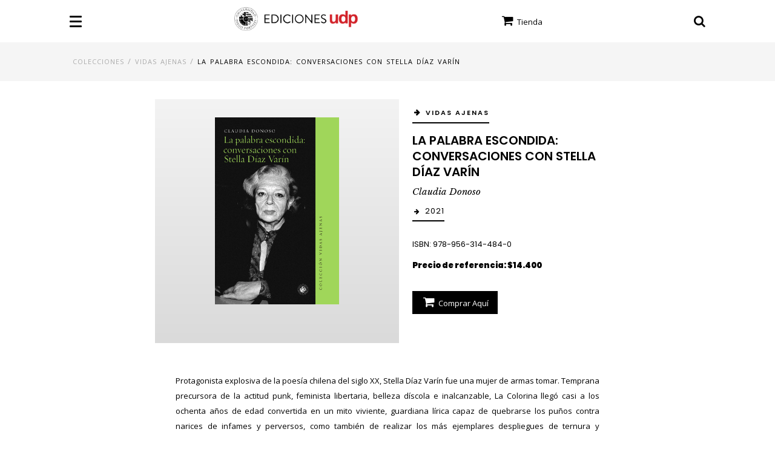

--- FILE ---
content_type: text/html; charset=UTF-8
request_url: https://ediciones.udp.cl/libro/la-palabra-escondida-cdonoso/
body_size: 9466
content:
<!doctype html>
<html lang="es-CL">
<head>
	<meta charset="UTF-8">
	<meta name="viewport" content="width=device-width, initial-scale=1">
	<link rel="profile" href="https://gmpg.org/xfn/11">

	<title>LA PALABRA ESCONDIDA: CONVERSACIONES CON STELLA DÍAZ VARÍN &#8211; Ediciones UDP</title>
<meta name='robots' content='max-image-preview:large' />
<link rel='dns-prefetch' href='//ajax.googleapis.com' />
<link rel='dns-prefetch' href='//fonts.googleapis.com' />
<link rel="alternate" type="application/rss+xml" title="Ediciones UDP &raquo; Feed" href="https://ediciones.udp.cl/feed/" />
<link rel="alternate" type="application/rss+xml" title="Ediciones UDP &raquo; Feed de comentarios" href="https://ediciones.udp.cl/comments/feed/" />
<script type="text/javascript">
window._wpemojiSettings = {"baseUrl":"https:\/\/s.w.org\/images\/core\/emoji\/14.0.0\/72x72\/","ext":".png","svgUrl":"https:\/\/s.w.org\/images\/core\/emoji\/14.0.0\/svg\/","svgExt":".svg","source":{"concatemoji":"https:\/\/ediciones.udp.cl\/cms\/wp-includes\/js\/wp-emoji-release.min.js?ver=6.2.8"}};
/*! This file is auto-generated */
!function(e,a,t){var n,r,o,i=a.createElement("canvas"),p=i.getContext&&i.getContext("2d");function s(e,t){p.clearRect(0,0,i.width,i.height),p.fillText(e,0,0);e=i.toDataURL();return p.clearRect(0,0,i.width,i.height),p.fillText(t,0,0),e===i.toDataURL()}function c(e){var t=a.createElement("script");t.src=e,t.defer=t.type="text/javascript",a.getElementsByTagName("head")[0].appendChild(t)}for(o=Array("flag","emoji"),t.supports={everything:!0,everythingExceptFlag:!0},r=0;r<o.length;r++)t.supports[o[r]]=function(e){if(p&&p.fillText)switch(p.textBaseline="top",p.font="600 32px Arial",e){case"flag":return s("\ud83c\udff3\ufe0f\u200d\u26a7\ufe0f","\ud83c\udff3\ufe0f\u200b\u26a7\ufe0f")?!1:!s("\ud83c\uddfa\ud83c\uddf3","\ud83c\uddfa\u200b\ud83c\uddf3")&&!s("\ud83c\udff4\udb40\udc67\udb40\udc62\udb40\udc65\udb40\udc6e\udb40\udc67\udb40\udc7f","\ud83c\udff4\u200b\udb40\udc67\u200b\udb40\udc62\u200b\udb40\udc65\u200b\udb40\udc6e\u200b\udb40\udc67\u200b\udb40\udc7f");case"emoji":return!s("\ud83e\udef1\ud83c\udffb\u200d\ud83e\udef2\ud83c\udfff","\ud83e\udef1\ud83c\udffb\u200b\ud83e\udef2\ud83c\udfff")}return!1}(o[r]),t.supports.everything=t.supports.everything&&t.supports[o[r]],"flag"!==o[r]&&(t.supports.everythingExceptFlag=t.supports.everythingExceptFlag&&t.supports[o[r]]);t.supports.everythingExceptFlag=t.supports.everythingExceptFlag&&!t.supports.flag,t.DOMReady=!1,t.readyCallback=function(){t.DOMReady=!0},t.supports.everything||(n=function(){t.readyCallback()},a.addEventListener?(a.addEventListener("DOMContentLoaded",n,!1),e.addEventListener("load",n,!1)):(e.attachEvent("onload",n),a.attachEvent("onreadystatechange",function(){"complete"===a.readyState&&t.readyCallback()})),(e=t.source||{}).concatemoji?c(e.concatemoji):e.wpemoji&&e.twemoji&&(c(e.twemoji),c(e.wpemoji)))}(window,document,window._wpemojiSettings);
</script>
<style type="text/css">
img.wp-smiley,
img.emoji {
	display: inline !important;
	border: none !important;
	box-shadow: none !important;
	height: 1em !important;
	width: 1em !important;
	margin: 0 0.07em !important;
	vertical-align: -0.1em !important;
	background: none !important;
	padding: 0 !important;
}
</style>
	<link rel='stylesheet' id='wp-block-library-css' href='https://ediciones.udp.cl/cms/wp-includes/css/dist/block-library/style.min.css?ver=6.2.8' type='text/css' media='all' />
<link rel='stylesheet' id='classic-theme-styles-css' href='https://ediciones.udp.cl/cms/wp-includes/css/classic-themes.min.css?ver=6.2.8' type='text/css' media='all' />
<style id='global-styles-inline-css' type='text/css'>
body{--wp--preset--color--black: #000000;--wp--preset--color--cyan-bluish-gray: #abb8c3;--wp--preset--color--white: #ffffff;--wp--preset--color--pale-pink: #f78da7;--wp--preset--color--vivid-red: #cf2e2e;--wp--preset--color--luminous-vivid-orange: #ff6900;--wp--preset--color--luminous-vivid-amber: #fcb900;--wp--preset--color--light-green-cyan: #7bdcb5;--wp--preset--color--vivid-green-cyan: #00d084;--wp--preset--color--pale-cyan-blue: #8ed1fc;--wp--preset--color--vivid-cyan-blue: #0693e3;--wp--preset--color--vivid-purple: #9b51e0;--wp--preset--gradient--vivid-cyan-blue-to-vivid-purple: linear-gradient(135deg,rgba(6,147,227,1) 0%,rgb(155,81,224) 100%);--wp--preset--gradient--light-green-cyan-to-vivid-green-cyan: linear-gradient(135deg,rgb(122,220,180) 0%,rgb(0,208,130) 100%);--wp--preset--gradient--luminous-vivid-amber-to-luminous-vivid-orange: linear-gradient(135deg,rgba(252,185,0,1) 0%,rgba(255,105,0,1) 100%);--wp--preset--gradient--luminous-vivid-orange-to-vivid-red: linear-gradient(135deg,rgba(255,105,0,1) 0%,rgb(207,46,46) 100%);--wp--preset--gradient--very-light-gray-to-cyan-bluish-gray: linear-gradient(135deg,rgb(238,238,238) 0%,rgb(169,184,195) 100%);--wp--preset--gradient--cool-to-warm-spectrum: linear-gradient(135deg,rgb(74,234,220) 0%,rgb(151,120,209) 20%,rgb(207,42,186) 40%,rgb(238,44,130) 60%,rgb(251,105,98) 80%,rgb(254,248,76) 100%);--wp--preset--gradient--blush-light-purple: linear-gradient(135deg,rgb(255,206,236) 0%,rgb(152,150,240) 100%);--wp--preset--gradient--blush-bordeaux: linear-gradient(135deg,rgb(254,205,165) 0%,rgb(254,45,45) 50%,rgb(107,0,62) 100%);--wp--preset--gradient--luminous-dusk: linear-gradient(135deg,rgb(255,203,112) 0%,rgb(199,81,192) 50%,rgb(65,88,208) 100%);--wp--preset--gradient--pale-ocean: linear-gradient(135deg,rgb(255,245,203) 0%,rgb(182,227,212) 50%,rgb(51,167,181) 100%);--wp--preset--gradient--electric-grass: linear-gradient(135deg,rgb(202,248,128) 0%,rgb(113,206,126) 100%);--wp--preset--gradient--midnight: linear-gradient(135deg,rgb(2,3,129) 0%,rgb(40,116,252) 100%);--wp--preset--duotone--dark-grayscale: url('#wp-duotone-dark-grayscale');--wp--preset--duotone--grayscale: url('#wp-duotone-grayscale');--wp--preset--duotone--purple-yellow: url('#wp-duotone-purple-yellow');--wp--preset--duotone--blue-red: url('#wp-duotone-blue-red');--wp--preset--duotone--midnight: url('#wp-duotone-midnight');--wp--preset--duotone--magenta-yellow: url('#wp-duotone-magenta-yellow');--wp--preset--duotone--purple-green: url('#wp-duotone-purple-green');--wp--preset--duotone--blue-orange: url('#wp-duotone-blue-orange');--wp--preset--font-size--small: 13px;--wp--preset--font-size--medium: 20px;--wp--preset--font-size--large: 36px;--wp--preset--font-size--x-large: 42px;--wp--preset--spacing--20: 0.44rem;--wp--preset--spacing--30: 0.67rem;--wp--preset--spacing--40: 1rem;--wp--preset--spacing--50: 1.5rem;--wp--preset--spacing--60: 2.25rem;--wp--preset--spacing--70: 3.38rem;--wp--preset--spacing--80: 5.06rem;--wp--preset--shadow--natural: 6px 6px 9px rgba(0, 0, 0, 0.2);--wp--preset--shadow--deep: 12px 12px 50px rgba(0, 0, 0, 0.4);--wp--preset--shadow--sharp: 6px 6px 0px rgba(0, 0, 0, 0.2);--wp--preset--shadow--outlined: 6px 6px 0px -3px rgba(255, 255, 255, 1), 6px 6px rgba(0, 0, 0, 1);--wp--preset--shadow--crisp: 6px 6px 0px rgba(0, 0, 0, 1);}:where(.is-layout-flex){gap: 0.5em;}body .is-layout-flow > .alignleft{float: left;margin-inline-start: 0;margin-inline-end: 2em;}body .is-layout-flow > .alignright{float: right;margin-inline-start: 2em;margin-inline-end: 0;}body .is-layout-flow > .aligncenter{margin-left: auto !important;margin-right: auto !important;}body .is-layout-constrained > .alignleft{float: left;margin-inline-start: 0;margin-inline-end: 2em;}body .is-layout-constrained > .alignright{float: right;margin-inline-start: 2em;margin-inline-end: 0;}body .is-layout-constrained > .aligncenter{margin-left: auto !important;margin-right: auto !important;}body .is-layout-constrained > :where(:not(.alignleft):not(.alignright):not(.alignfull)){max-width: var(--wp--style--global--content-size);margin-left: auto !important;margin-right: auto !important;}body .is-layout-constrained > .alignwide{max-width: var(--wp--style--global--wide-size);}body .is-layout-flex{display: flex;}body .is-layout-flex{flex-wrap: wrap;align-items: center;}body .is-layout-flex > *{margin: 0;}:where(.wp-block-columns.is-layout-flex){gap: 2em;}.has-black-color{color: var(--wp--preset--color--black) !important;}.has-cyan-bluish-gray-color{color: var(--wp--preset--color--cyan-bluish-gray) !important;}.has-white-color{color: var(--wp--preset--color--white) !important;}.has-pale-pink-color{color: var(--wp--preset--color--pale-pink) !important;}.has-vivid-red-color{color: var(--wp--preset--color--vivid-red) !important;}.has-luminous-vivid-orange-color{color: var(--wp--preset--color--luminous-vivid-orange) !important;}.has-luminous-vivid-amber-color{color: var(--wp--preset--color--luminous-vivid-amber) !important;}.has-light-green-cyan-color{color: var(--wp--preset--color--light-green-cyan) !important;}.has-vivid-green-cyan-color{color: var(--wp--preset--color--vivid-green-cyan) !important;}.has-pale-cyan-blue-color{color: var(--wp--preset--color--pale-cyan-blue) !important;}.has-vivid-cyan-blue-color{color: var(--wp--preset--color--vivid-cyan-blue) !important;}.has-vivid-purple-color{color: var(--wp--preset--color--vivid-purple) !important;}.has-black-background-color{background-color: var(--wp--preset--color--black) !important;}.has-cyan-bluish-gray-background-color{background-color: var(--wp--preset--color--cyan-bluish-gray) !important;}.has-white-background-color{background-color: var(--wp--preset--color--white) !important;}.has-pale-pink-background-color{background-color: var(--wp--preset--color--pale-pink) !important;}.has-vivid-red-background-color{background-color: var(--wp--preset--color--vivid-red) !important;}.has-luminous-vivid-orange-background-color{background-color: var(--wp--preset--color--luminous-vivid-orange) !important;}.has-luminous-vivid-amber-background-color{background-color: var(--wp--preset--color--luminous-vivid-amber) !important;}.has-light-green-cyan-background-color{background-color: var(--wp--preset--color--light-green-cyan) !important;}.has-vivid-green-cyan-background-color{background-color: var(--wp--preset--color--vivid-green-cyan) !important;}.has-pale-cyan-blue-background-color{background-color: var(--wp--preset--color--pale-cyan-blue) !important;}.has-vivid-cyan-blue-background-color{background-color: var(--wp--preset--color--vivid-cyan-blue) !important;}.has-vivid-purple-background-color{background-color: var(--wp--preset--color--vivid-purple) !important;}.has-black-border-color{border-color: var(--wp--preset--color--black) !important;}.has-cyan-bluish-gray-border-color{border-color: var(--wp--preset--color--cyan-bluish-gray) !important;}.has-white-border-color{border-color: var(--wp--preset--color--white) !important;}.has-pale-pink-border-color{border-color: var(--wp--preset--color--pale-pink) !important;}.has-vivid-red-border-color{border-color: var(--wp--preset--color--vivid-red) !important;}.has-luminous-vivid-orange-border-color{border-color: var(--wp--preset--color--luminous-vivid-orange) !important;}.has-luminous-vivid-amber-border-color{border-color: var(--wp--preset--color--luminous-vivid-amber) !important;}.has-light-green-cyan-border-color{border-color: var(--wp--preset--color--light-green-cyan) !important;}.has-vivid-green-cyan-border-color{border-color: var(--wp--preset--color--vivid-green-cyan) !important;}.has-pale-cyan-blue-border-color{border-color: var(--wp--preset--color--pale-cyan-blue) !important;}.has-vivid-cyan-blue-border-color{border-color: var(--wp--preset--color--vivid-cyan-blue) !important;}.has-vivid-purple-border-color{border-color: var(--wp--preset--color--vivid-purple) !important;}.has-vivid-cyan-blue-to-vivid-purple-gradient-background{background: var(--wp--preset--gradient--vivid-cyan-blue-to-vivid-purple) !important;}.has-light-green-cyan-to-vivid-green-cyan-gradient-background{background: var(--wp--preset--gradient--light-green-cyan-to-vivid-green-cyan) !important;}.has-luminous-vivid-amber-to-luminous-vivid-orange-gradient-background{background: var(--wp--preset--gradient--luminous-vivid-amber-to-luminous-vivid-orange) !important;}.has-luminous-vivid-orange-to-vivid-red-gradient-background{background: var(--wp--preset--gradient--luminous-vivid-orange-to-vivid-red) !important;}.has-very-light-gray-to-cyan-bluish-gray-gradient-background{background: var(--wp--preset--gradient--very-light-gray-to-cyan-bluish-gray) !important;}.has-cool-to-warm-spectrum-gradient-background{background: var(--wp--preset--gradient--cool-to-warm-spectrum) !important;}.has-blush-light-purple-gradient-background{background: var(--wp--preset--gradient--blush-light-purple) !important;}.has-blush-bordeaux-gradient-background{background: var(--wp--preset--gradient--blush-bordeaux) !important;}.has-luminous-dusk-gradient-background{background: var(--wp--preset--gradient--luminous-dusk) !important;}.has-pale-ocean-gradient-background{background: var(--wp--preset--gradient--pale-ocean) !important;}.has-electric-grass-gradient-background{background: var(--wp--preset--gradient--electric-grass) !important;}.has-midnight-gradient-background{background: var(--wp--preset--gradient--midnight) !important;}.has-small-font-size{font-size: var(--wp--preset--font-size--small) !important;}.has-medium-font-size{font-size: var(--wp--preset--font-size--medium) !important;}.has-large-font-size{font-size: var(--wp--preset--font-size--large) !important;}.has-x-large-font-size{font-size: var(--wp--preset--font-size--x-large) !important;}
.wp-block-navigation a:where(:not(.wp-element-button)){color: inherit;}
:where(.wp-block-columns.is-layout-flex){gap: 2em;}
.wp-block-pullquote{font-size: 1.5em;line-height: 1.6;}
</style>
<link rel='stylesheet' id='materializecss-css' href='https://ediciones.udp.cl/cms/wp-content/themes/la_general_theme/css/materialize.min.css?ver=6.2.8' type='text/css' media='all' />
<link rel='stylesheet' id='fonts2-css' href='https://ediciones.udp.cl/cms/wp-content/themes/la_general_theme/fonts/stylesheet.css?ver=6.2.8' type='text/css' media='all' />
<link rel='stylesheet' id='slicksheet-css' href='https://ediciones.udp.cl/cms/wp-content/themes/la_general_theme/slick/slick.css?ver=6.2.8' type='text/css' media='all' />
<link rel='stylesheet' id='slicksheetdefault-css' href='https://ediciones.udp.cl/cms/wp-content/themes/la_general_theme/slick/slick-theme.css?ver=6.2.8' type='text/css' media='all' />
<link rel='stylesheet' id='fa-css' href='https://ediciones.udp.cl/cms/wp-content/themes/la_general_theme/css/font-awesome.min.css?ver=6.2.8' type='text/css' media='all' />
<link rel='stylesheet' id='fonts-css' href='https://fonts.googleapis.com/css?family=Libre+Baskerville%3A400%2C400i%7COpen+Sans%3A300%2C400%2C700%2C900%7CPoppins%3A400.500%2C600%2C900&#038;ver=6.2.8' type='text/css' media='all' />
<link rel='stylesheet' id='la_general_theme-style-css' href='https://ediciones.udp.cl/cms/wp-content/themes/la_general_theme/style.css?v1_93&#038;ver=6.2.8' type='text/css' media='all' />
<script type='text/javascript' src='https://ajax.googleapis.com/ajax/libs/jquery/1.12.4/jquery.min.js?ver=6.2.8' id='theme-jq-js'></script>
<link rel="https://api.w.org/" href="https://ediciones.udp.cl/wp-json/" /><link rel="EditURI" type="application/rsd+xml" title="RSD" href="https://ediciones.udp.cl/cms/xmlrpc.php?rsd" />
<link rel="wlwmanifest" type="application/wlwmanifest+xml" href="https://ediciones.udp.cl/cms/wp-includes/wlwmanifest.xml" />
<meta name="generator" content="WordPress 6.2.8" />
<link rel="canonical" href="https://ediciones.udp.cl/libro/la-palabra-escondida-cdonoso/" />
<link rel='shortlink' href='https://ediciones.udp.cl/?p=1265' />
<link rel="alternate" type="application/json+oembed" href="https://ediciones.udp.cl/wp-json/oembed/1.0/embed?url=https%3A%2F%2Fediciones.udp.cl%2Flibro%2Fla-palabra-escondida-cdonoso%2F" />
<link rel="alternate" type="text/xml+oembed" href="https://ediciones.udp.cl/wp-json/oembed/1.0/embed?url=https%3A%2F%2Fediciones.udp.cl%2Flibro%2Fla-palabra-escondida-cdonoso%2F&#038;format=xml" />
<style type="text/css">.recentcomments a{display:inline !important;padding:0 !important;margin:0 !important;}</style>		<link rel="canonical" href="https://ediciones.udp.cl/libro/la-palabra-escondida-cdonoso//" />
	<meta property="og:locale" content="es_ES" />
	<meta property="og:type" content="article" />
	<meta property="og:title" content="LA PALABRA ESCONDIDA: CONVERSACIONES CON STELLA DÍAZ VARÍN" />
	<meta property="og:description" content="Ediciones UDP - Universidad Diego Portales" />
	<meta property="og:url" content="https://ediciones.udp.cl/libro/la-palabra-escondida-cdonoso/" />
	<meta property="og:site_name" content="Ediciones UDP - Universidad Diego Portales" />
	<meta property="og:image" content="https://ediciones.udp.cl/cms/wp-content/uploads/2021/03/La-palabra-escondida.jpg" />
	<meta property="og:image:width" content="260" />
	<meta property="og:image:height" content="260" />
	<meta name="twitter:card" content="summary_large_image" />
	<meta name="twitter:title" content="LA PALABRA ESCONDIDA: CONVERSACIONES CON STELLA DÍAZ VARÍN" />
	<meta name="twitter:image" content="https://ediciones.udp.cl/cms/wp-content/uploads/2021/03/La-palabra-escondida.jpg" />
	<meta name="twitter:description" content="Ediciones UDP - Universidad Diego Portales" />
	<meta name="twitter:text:description" content="Ediciones UDP" />
	</head>

<body class="libro-template-default single single-libro postid-1265">

	<div class="header container_div">
		<div class="wrap_button">
					<div id="nav-icon4" class="js-menu">
						<span></span>
						<span></span>
						<span></span>
					</div>
				</div>
		<a href="https://ediciones.udp.cl">
		<img src="https://ediciones.udp.cl/cms/wp-content/uploads/2023/06/logo_edicionesudp-e1686152189365.png" class="logo">
		</a>
		<a href="https://libreria.udp.cl" title="Librería UDP" target="_blank" class="btn-comprar-header"><i class="fa fa-cart"></i><i class="fa fa-shopping-cart"></i> Tienda</a>
		<i class="fa fa-search js-open-search"></i>
	</div>
<div class="header-fix">

</div>
<div id="loader-wrapper">
    <div id="loader"></div>

    <div class="loader-section section-left"></div>
    <div class="loader-section section-right"></div>

</div>

<div class="page_menu container_div">
	<div class="row">
		<div class="col s12 m4">
			<div class="menu-menu-primario-container"><ul id="menu-menu-primario" class="menu"><li id="menu-item-62" class="menu-item menu-item-type-post_type menu-item-object-page menu-item-62"><a href="https://ediciones.udp.cl/quienes-somos/">Quiénes Somos</a></li>
<li id="menu-item-75" class="menu-item menu-item-type-post_type menu-item-object-page menu-item-75"><a href="https://ediciones.udp.cl/distribucion/">Distribución</a></li>
<li id="menu-item-74" class="menu-item menu-item-type-post_type menu-item-object-page menu-item-74"><a href="https://ediciones.udp.cl/politica-editorial/">Política Editorial</a></li>
<li id="menu-item-76" class="menu-item menu-item-type-post_type menu-item-object-page menu-item-76"><a href="https://ediciones.udp.cl/quienes-somos/contacto/">Contacto</a></li>
<li id="menu-item-1006" class="menu-item menu-item-type-custom menu-item-object-custom menu-item-1006"><a href="https://www.udp.cl">UDP</a></li>
</ul></div>		</div>
		<div class="col s12 m8">
			<div class="menu-menu-colecciones-container"><ul id="menu-menu-colecciones" class="menu"><li id="menu-item-78" class="menu-item menu-item-type-custom menu-item-object-custom menu-item-has-children menu-item-78"><a href="https://ediciones.udp.cl/cms/colecciones/">Colecciones</a>
<ul class="sub-menu">
	<li id="menu-item-866" class="menu-item menu-item-type-taxonomy menu-item-object-coleccion menu-item-866"><a href="https://ediciones.udp.cl/coleccion/archivos/">Archivos</a></li>
	<li id="menu-item-867" class="menu-item menu-item-type-taxonomy menu-item-object-coleccion menu-item-867"><a href="https://ediciones.udp.cl/coleccion/arquitectura/">Arquitectura</a></li>
	<li id="menu-item-868" class="menu-item menu-item-type-taxonomy menu-item-object-coleccion menu-item-868"><a href="https://ediciones.udp.cl/coleccion/biblioteca-joaquin-edwards-bello/">Biblioteca Joaquín Edwards Bello</a></li>
	<li id="menu-item-869" class="menu-item menu-item-type-taxonomy menu-item-object-coleccion menu-item-869"><a href="https://ediciones.udp.cl/coleccion/ciencias-sociales-e-historia/">Ciencias Sociales e Historia</a></li>
	<li id="menu-item-1606" class="menu-item menu-item-type-taxonomy menu-item-object-coleccion menu-item-1606"><a href="https://ediciones.udp.cl/coleccion/coleccion-humanidades/">Colección Humanidades</a></li>
	<li id="menu-item-870" class="menu-item menu-item-type-taxonomy menu-item-object-coleccion menu-item-870"><a href="https://ediciones.udp.cl/coleccion/derecho/">Derecho</a></li>
	<li id="menu-item-871" class="menu-item menu-item-type-taxonomy menu-item-object-coleccion menu-item-871"><a href="https://ediciones.udp.cl/coleccion/diseno/">Diseño</a></li>
	<li id="menu-item-872" class="menu-item menu-item-type-taxonomy menu-item-object-coleccion menu-item-872"><a href="https://ediciones.udp.cl/coleccion/educacion/">Educación</a></li>
	<li id="menu-item-873" class="menu-item menu-item-type-taxonomy menu-item-object-coleccion menu-item-873"><a href="https://ediciones.udp.cl/coleccion/estudios-sociales-de-la-empresa-y-los-mercados/">Estudios Sociales de la Empresa y Los Mercados</a></li>
	<li id="menu-item-874" class="menu-item menu-item-type-taxonomy menu-item-object-coleccion menu-item-874"><a href="https://ediciones.udp.cl/coleccion/globalizacion-y-democracia/">Globalización y Democracia</a></li>
	<li id="menu-item-875" class="menu-item menu-item-type-taxonomy menu-item-object-coleccion menu-item-875"><a href="https://ediciones.udp.cl/coleccion/huellas/">Huellas</a></li>
	<li id="menu-item-876" class="menu-item menu-item-type-taxonomy menu-item-object-coleccion menu-item-876"><a href="https://ediciones.udp.cl/coleccion/indicios/">Indicios</a></li>
	<li id="menu-item-877" class="menu-item menu-item-type-taxonomy menu-item-object-coleccion menu-item-877"><a href="https://ediciones.udp.cl/coleccion/investigaciones-doctorales/">Investigaciones Doctorales</a></li>
	<li id="menu-item-878" class="menu-item menu-item-type-taxonomy menu-item-object-coleccion menu-item-878"><a href="https://ediciones.udp.cl/coleccion/recta-provincia/">Recta Provincia</a></li>
	<li id="menu-item-879" class="menu-item menu-item-type-taxonomy menu-item-object-coleccion menu-item-879"><a href="https://ediciones.udp.cl/coleccion/otras-publicaciones/">Otras Publicaciones</a></li>
	<li id="menu-item-880" class="menu-item menu-item-type-taxonomy menu-item-object-coleccion menu-item-880"><a href="https://ediciones.udp.cl/coleccion/pensamiento-contemporaneo/">Pensamiento Contemporáneo</a></li>
	<li id="menu-item-881" class="menu-item menu-item-type-taxonomy menu-item-object-coleccion menu-item-881"><a href="https://ediciones.udp.cl/coleccion/pensamiento-visual/">Pensamiento Visual</a></li>
	<li id="menu-item-882" class="menu-item menu-item-type-taxonomy menu-item-object-coleccion menu-item-882"><a href="https://ediciones.udp.cl/coleccion/poesia/">Poesía</a></li>
	<li id="menu-item-883" class="menu-item menu-item-type-taxonomy menu-item-object-coleccion menu-item-883"><a href="https://ediciones.udp.cl/coleccion/poesia-iberoamericana/">Poesía Iberoamericana</a></li>
	<li id="menu-item-884" class="menu-item menu-item-type-taxonomy menu-item-object-coleccion menu-item-884"><a href="https://ediciones.udp.cl/coleccion/psicologia/">Psicología</a></li>
	<li id="menu-item-885" class="menu-item menu-item-type-taxonomy menu-item-object-coleccion current-libro-ancestor current-menu-parent current-libro-parent menu-item-885"><a href="https://ediciones.udp.cl/coleccion/vidas-ajenas/">Vidas Ajenas</a></li>
</ul>
</li>
</ul></div>		</div>
	</div>
	<div class="second-row">
    <div class="contact">
      <i class="fa fa-envelope"></i>
      <a href="/cdn-cgi/l/email-protection#96f3f2fff5fff9f8f3e5e3f2e6d6fbf7fffab8e3f2e6b8f5fa" target="blank"><span class="__cf_email__" data-cfemail="5732333e343e38393224223327173a363e3b7922332779343b">[email&#160;protected]</span></a>
    </div>
    <div class="contact">
      <i class="fa fa-map-marker"></i>
      <a href="https://goo.gl/maps/w9WeePhBFR42" target="blank">Biblioteca Nicanor Parra. Vergara 324, Santiago, Chile</a>
    </div>
    <div class="contact">
      <i class="fa fa-phone"></i>
      <a href="tel:+562 2676 8030" target="blank">+562 2676 8030</a>
    </div>
  </div>
</div>

<div class="page_search container_div">
	<div class="search_wrap">
		<form role="search" method="get" class="search-form" action="https://ediciones.udp.cl">
		        <input type="search" class="search-field" placeholder="Escribe las palabras que quieras buscar" name="s" title="Buscar:">
		    <button class="search-submit button-like" value="buscar" type="submit">BUSCAR</button>
		</form>
	</div>
	<div class="second-row">
    <div class="contact">
      <i class="fa fa-envelope"></i>
      <a href="/cdn-cgi/l/email-protection#5d3839343e343233382e28392d1d303c34317328392d733e31" target="blank"><span class="__cf_email__" data-cfemail="6b0e0f02080204050e181e0f1b2b060a0207451e0f1b450807">[email&#160;protected]</span></a>
    </div>
    <div class="contact">
      <i class="fa fa-map-marker"></i>
      <a href="https://goo.gl/maps/w9WeePhBFR42" target="blank">Biblioteca Nicanor Parra. Vergara 324, Santiago, Chile</a>
    </div>
    <div class="contact">
      <i class="fa fa-phone"></i>
      <a href="tel:+562 2676 8030" target="blank">+562 2676 8030</a>
    </div>
  </div>
</div>
<div class="container_div " style="background:whitesmoke;">
  <div class="breadcrumbs" style="padding:20px 30px!important;">
  <a href="https://ediciones.udp.cl/colecciones/">COLECCIONES</a>
       /
       <a href="https://ediciones.udp.cl/coleccion/vidas-ajenas/" rel="tag">Vidas Ajenas</a>        /
        <span class="last">LA PALABRA ESCONDIDA: CONVERSACIONES CON STELLA DÍAZ VARÍN</span>   </div>
</div>
<div class="container_div">

  <div class="row libro">
      <div class="col s12 m6">
            <div class="image_holder">
            <img width="1603" height="2424" src="https://ediciones.udp.cl/cms/wp-content/uploads/2021/03/La-palabra-escondida.jpg" class="attachment-post-thumbnail size-post-thumbnail wp-post-image" alt="" decoding="async" srcset="https://ediciones.udp.cl/cms/wp-content/uploads/2021/03/La-palabra-escondida.jpg 1603w, https://ediciones.udp.cl/cms/wp-content/uploads/2021/03/La-palabra-escondida-198x300.jpg 198w, https://ediciones.udp.cl/cms/wp-content/uploads/2021/03/La-palabra-escondida-768x1161.jpg 768w, https://ediciones.udp.cl/cms/wp-content/uploads/2021/03/La-palabra-escondida-677x1024.jpg 677w" sizes="(max-width: 1603px) 100vw, 1603px" />            </div>
      </div>
      <div class="col s12 m6">
        <div class="primary_content">
            <p class="coleccion poppins bold spaced"><i class="fa fa-arrow-right"></i><a href="https://ediciones.udp.cl/coleccion/vidas-ajenas/" rel="tag">Vidas Ajenas</a> </p>           <h1>LA PALABRA ESCONDIDA: CONVERSACIONES CON STELLA DÍAZ VARÍN</h1>
                    <p class="italic baskerville"><a href="https://ediciones.udp.cl/autor/claudia-donoso/" rel="tag">Claudia Donoso</a> </p>                      <p class="ano poppins"><i class="fa fa-arrow-right"></i><a href="https://ediciones.udp.cl/ano-de-publicacion/2021/" rel="tag">2021</a> </p>          <p class="poppins medium">ISBN: 978-956-314-484-0 </p>          <p class="poppins bold">Precio de referencia: $14.400 </p>			
										<a href="https://libreria.udp.cl/producto/la-palabra-escondida-conversacones-con-stella-diaz-varin/" title="Comprar Aquí" target="_blank" class="btn-comprar"><i class="fa fa-shopping-cart"></i> Comprar Aquí</a>
										
        </div>
      </div>
      <div class="col s12">
        <div class="content" style="text-align:justify;">
            <p>Protagonista explosiva de la poesía chilena del siglo XX, Stella Díaz Varín fue una mujer de armas tomar. Temprana precursora de la actitud punk, feminista libertaria, belleza díscola e inalcanzable, La Colorina llegó casi a los ochenta años de edad convertida en un mito viviente, guardiana lírica capaz de quebrarse los puños contra narices de infames y perversos, como también de realizar los más ejemplares despliegues de ternura y solidaridad.</p>
<p>A fines de los años noventa, la periodista Claudia Donoso comenzó la aventura de indagarla, de conocerla de manera cada vez más íntima, sin imaginarse acaso que terminarían siendo tal para cual. Yendo de la cocina al living, en este libro –un luminoso concentrado de las conversaciones que sostuvieron hasta la muerte de Díaz Varín, ocurrida en 2006– vuelven a conocerse, a entrar en confianza, a ser otra vez las amigas inseparables que se sorprendían de su lazo afectivo frente al mar, mientras iban desentrañando el pasado, los cuentos personales, el humor, las miserias, las felicidades y todos los matices que constituyen la inmensa figura de la pelirroja atómica de la literatura chilena.</p>
<p>Se habla aquí de escritores chilenos, sí, y proliferan los más alegres pelambres, los afectos, las mezquindades políticas, los horrores de la dictadura, los sueños colectivos, y a la vez se traza un perfil biográfico de una poeta que ya es un hito imborrable de las glorias y vilezas de nuestras letras, así como la bitácora de una amistad entre dos mujeres que, despidiéndose, hallaron un lugar de encuentro vital entre cuadernos, ollas y memorias: un lugar en que dichas y desdichas se enlazan en un abrazo probablemente eterno.</p>
<p>&nbsp;</p>
<p>CLAUDIA DONOSO nació en Santiago de Chile en 1955. Durante tres décadas ejerció el periodismo en diversas revistas, particularmente en el ámbito cultural. Es autora del libro de testimonios <em>La manzana de Adán</em> -con fotografías de Paz Errázuriz-, de la novela <em>Insectario amoroso</em> y del volumen <em>Enrique Lihn en la cornisa</em>. <em>Una</em><br />
<em>entrevista pendiente, un poema intempestivo, una secuencia fotográfica.</em> También ha realizado dos exposiciones individuales de collages.</p>
            <div class="special-button">
              <a href="https://ediciones.udp.cl/autor/claudia-donoso/" rel="tag">Claudia Donoso</a>            </div>
            <div class="sharing_content">
  <span>Compartir</span>

  <div class="social-icons">
            <a target="blank" href="/cdn-cgi/l/email-protection#[base64]"><i class="fa fa-envelope black" aria-hidden="true"></i></a>
    <a target="blank" href="https://www.facebook.com/sharer.php?u=https://ediciones.udp.cl/libro/la-palabra-escondida-cdonoso/"> <i class="fa fa-facebook" aria-hidden="true"></i></a>
    <a target="blank"  href="https://twitter.com/intent/tweet?text=LA+PALABRA+ESCONDIDA%3A+CONVERSACIONES+CON+STELLA+D%C3%8DAZ+VAR%C3%8DN+-+Ediciones+UDP&url=https%3A%2F%2Fediciones.udp.cl%2Flibro%2Fla-palabra-escondida-cdonoso%2F"><i class="fa fa-twitter" aria-hidden="true"></i></a>
        <a target="blank" class="mobile" href="whatsapp://send?text=Encontré eso en Ediciones UDP: LA PALABRA ESCONDIDA: CONVERSACIONES CON STELLA DÍAZ VARÍN - https://ediciones.udp.cl/libro/la-palabra-escondida-cdonoso/." data-action="share/whatsapp/share"><i class="fa fa-whatsapp"></i></a>
    <a target="blank"  class="desktop" href="https://web.whatsapp.com://send?text=Encontré eso en Ediciones UDP: LA PALABRA ESCONDIDA: CONVERSACIONES CON STELLA DÍAZ VARÍN - https://ediciones.udp.cl/libro/la-palabra-escondida-cdonoso/." data-action="share/whatsapp/share"><i class="fa fa-whatsapp"></i></a>
    <a target="blank"  href="https://www.linkedin.com/cws/share?url=https://ediciones.udp.cl/libro/la-palabra-escondida-cdonoso/"><i class="fa fa-linkedin" aria-hidden="true"></i></a>
    <a target="blank" href="https://plus.google.com/share?url=https://ediciones.udp.cl/libro/la-palabra-escondida-cdonoso/" onclick="javascript:window.open(this.href,'', 'menubar=no,toolbar=no,resizable=yes,scrollbars=yes,height=600,width=600');return false;"><i class="fa fa-google-plus"></i></a>
  </div>

  <span class="js-atras">volver atrás <i class="fa fa-backward"></i></span>
</div>
        </div>
      </div>
            <div class="col s12">
        <h1 style="padding: 30px;">TÍTULOS RELACIONADOS</h1>
        <div class="slider_wrap">
            <img class="js-right" src="https://ediciones.udp.cl/cms/wp-content/themes/la_general_theme/images/right.png" alt="">
                <img class="js-left" src="https://ediciones.udp.cl/cms/wp-content/themes/la_general_theme/images/left.png" alt="">
          <div class="row js-related-slider">
              <div class="col s12 m4 l4">
  <div class="libro_archive">
    <div class="image_holder">
       <a href="https://ediciones.udp.cl/libro/perros-mojados/">
      <img src="https://ediciones.udp.cl/cms/wp-content/uploads/2024/07/tapa-Claudia.jpg" alt="">
      </a>
    </div>
    <div class="content">
       <a href="https://ediciones.udp.cl/libro/perros-mojados/"><h3>PERROS MOJADOS</h3></a>
        <h6>Textos periodísticos de los años 80 en Chile</h6>       <p class="italic baskerville"><a href="https://ediciones.udp.cl/autor/claudia-donoso/" rel="tag">Claudia Donoso</a> </p>         <p class="ano poppins medium"><a href="https://ediciones.udp.cl/ano-de-publicacion/2024/" rel="tag">2024</a> </p>         <p class="coleccion poppins bold spaced"><i class="fa fa-arrow-right"></i><a href="https://ediciones.udp.cl/coleccion/huellas/" rel="tag">Huellas</a> </p>     </div>
  </div>
</div>
<div class="col s12 m4 l4">
  <div class="libro_archive">
    <div class="image_holder">
       <a href="https://ediciones.udp.cl/libro/enrique-lihn-en-la-cornisa/">
      <img src="https://ediciones.udp.cl/cms/wp-content/uploads/2019/05/Enrique-Lihn-en-la-cornisa.jpg" alt="">
      </a>
    </div>
    <div class="content">
       <a href="https://ediciones.udp.cl/libro/enrique-lihn-en-la-cornisa/"><h3>ENRIQUE LIHN EN LA CORNISA</h3></a>
        <h6>Una entrevista pendiente, un poema intempestivo, una secuencia fotográfica </h6>       <p class="italic baskerville"><a href="https://ediciones.udp.cl/autor/claudia-donoso/" rel="tag">Claudia Donoso</a> </p>         <p class="ano poppins medium"><a href="https://ediciones.udp.cl/ano-de-publicacion/2019/" rel="tag">2019</a> </p>         <p class="coleccion poppins bold spaced"><i class="fa fa-arrow-right"></i><a href="https://ediciones.udp.cl/coleccion/vidas-ajenas/" rel="tag">Vidas Ajenas</a> </p>     </div>
  </div>
</div>
<div class="col s12 m4 l4">
  <div class="libro_archive">
    <div class="image_holder">
       <a href="https://ediciones.udp.cl/libro/insectario-amoroso/">
      <img src="https://ediciones.udp.cl/cms/wp-content/uploads/2018/11/insectario-amoroso-1.jpg" alt="">
      </a>
    </div>
    <div class="content">
       <a href="https://ediciones.udp.cl/libro/insectario-amoroso/"><h3>INSECTARIO AMOROSO</h3></a>
              <p class="italic baskerville"><a href="https://ediciones.udp.cl/autor/claudia-donoso/" rel="tag">Claudia Donoso</a> </p>         <p class="ano poppins medium"><a href="https://ediciones.udp.cl/ano-de-publicacion/2015/" rel="tag">2015</a> </p>         <p class="coleccion poppins bold spaced"><i class="fa fa-arrow-right"></i><a href="https://ediciones.udp.cl/coleccion/recta-provincia/" rel="tag">Recta Provincia</a> </p>     </div>
  </div>
</div>
          </div>
        </div>
      </div>
  </div>
  <div class="footer container_div">
  <div class="first-row">
    <img src="https://ediciones.udp.cl/cms/wp-content/uploads/2023/06/logo_edicionesudp_bn-e1686152261618.png" alt="">
    <div class="social">
      <a target="blank" href="https://www.facebook.com/EdicionesUDPfanpage/"><i class="fa fa-facebook"></i></a>
        <a target="blank" href="https://twitter.com/edicionesudp"><i class="fa fa-twitter"></i></a>
          <a target="blank" href="https://www.instagram.com/edicionesudp/"><i class="fa fa-instagram"></i></a>
    </div>
    <img src="https://ediciones.udp.cl/cms/wp-content/uploads/2025/06/SelloAcreditacion_UDP_CNA_Lexend_Negro_SinBorde.png" alt="">
  </div>
  <div class="second-row">
    <div class="contact">
      <i class="fa fa-envelope"></i>
      <a href="/cdn-cgi/l/email-protection#acc9c8c5cfc5c3c2c9dfd9c8dcecc1cdc5c082d9c8dc82cfc0" target="blank"><span class="__cf_email__" data-cfemail="7015141913191f1e1503051400301d11191c5e0514005e131c">[email&#160;protected]</span></a>
    </div>
    <div class="contact">
      <i class="fa fa-map-marker"></i>
      <a href="https://goo.gl/maps/w9WeePhBFR42" target="blank">Biblioteca Nicanor Parra. Vergara 324, Santiago, Chile</a>
    </div>
    <div class="contact">
      <i class="fa fa-phone"></i>
      <a href="tel:+562 2676 8030" target="blank">+562 2676 8030</a>
    </div>
  </div>
</div>

<!-- Global site tag (gtag.js) - Google Analytics -->
<script data-cfasync="false" src="/cdn-cgi/scripts/5c5dd728/cloudflare-static/email-decode.min.js"></script><script async src="https://www.googletagmanager.com/gtag/js?id=UA-116785092-17"></script>
<script>
  window.dataLayer = window.dataLayer || [];
  function gtag(){dataLayer.push(arguments);}
  gtag('js', new Date());

  gtag('config', 'UA-116785092-17');
</script>

<script type='text/javascript' src='https://ediciones.udp.cl/cms/wp-content/themes/la_general_theme/slick/slick.min.js?ver=6.2.8' id='slcikquery-js'></script>
<script type='text/javascript' src='https://ediciones.udp.cl/cms/wp-content/themes/la_general_theme/js/main.js?v1_8&#038;ver=6.2.8' id='wpnovice-custom-js'></script>
<script type='text/javascript' src='https://ediciones.udp.cl/cms/wp-content/themes/la_general_theme/js/navigation.js?ver=20151215' id='la_general_theme-navigation-js'></script>
<script type='text/javascript' src='https://ediciones.udp.cl/cms/wp-content/themes/la_general_theme/js/skip-link-focus-fix.js?ver=20151215' id='la_general_theme-skip-link-focus-fix-js'></script>

<script>(function(){function c(){var b=a.contentDocument||a.contentWindow.document;if(b){var d=b.createElement('script');d.innerHTML="window.__CF$cv$params={r:'9c4ea33608acd945',t:'MTc2OTU4Mzg4NQ=='};var a=document.createElement('script');a.src='/cdn-cgi/challenge-platform/scripts/jsd/main.js';document.getElementsByTagName('head')[0].appendChild(a);";b.getElementsByTagName('head')[0].appendChild(d)}}if(document.body){var a=document.createElement('iframe');a.height=1;a.width=1;a.style.position='absolute';a.style.top=0;a.style.left=0;a.style.border='none';a.style.visibility='hidden';document.body.appendChild(a);if('loading'!==document.readyState)c();else if(window.addEventListener)document.addEventListener('DOMContentLoaded',c);else{var e=document.onreadystatechange||function(){};document.onreadystatechange=function(b){e(b);'loading'!==document.readyState&&(document.onreadystatechange=e,c())}}}})();</script></body>
</html>


--- FILE ---
content_type: text/css
request_url: https://ediciones.udp.cl/cms/wp-content/themes/la_general_theme/fonts/stylesheet.css?ver=6.2.8
body_size: -133
content:
@font-face {
    font-family: 'GothamRoundedBold';
    src: url('gothamrnd-bold.eot');
    src: url('gothamrnd-bold.eot') format('embedded-opentype'),
         url('gothamrnd-bold.woff') format('woff'),
         url('gothamrnd-bold.ttf') format('truetype'),
         url('gothamrnd-bold.svg#GothamRoundedBold') format('svg');
}

@font-face {
    font-family: 'GothamRoundedBook';
    src: url('gothamrnd-book.eot');
    src: url('gothamrnd-book.eot') format('embedded-opentype'),
         url('gothamrnd-book.woff') format('woff'),
         url('gothamrnd-book.ttf') format('truetype'),
         url('gothamrnd-book.svg#GothamRoundedBook') format('svg');
}
@font-face {
    font-family: 'GothamRoundedMedium';
    src: url('gothamrnd-medium.eot');
    src: url('gothamrnd-medium.eot') format('embedded-opentype'),
         url('gothamrnd-medium.woff') format('woff'),
         url('gothamrnd-medium.ttf') format('truetype'),
         url('gothamrnd-medium.svg#GothamRoundedMedium') format('svg');
}
@font-face {
    font-family: 'GothamRoundedLight';
    src: url('gothamrnd-light.eot');
    src: url('gothamrnd-light.eot') format('embedded-opentype'),
         url('gothamrnd-light.woff') format('woff'),
         url('gothamrnd-light.ttf') format('truetype'),
         url('gothamrnd-light.svg#GothamRoundedLight') format('svg');
}


--- FILE ---
content_type: text/css
request_url: https://ediciones.udp.cl/cms/wp-content/themes/la_general_theme/style.css?v1_93&ver=6.2.8
body_size: 4559
content:
/*!
Theme Name: LA_general_theme
Theme URI: http://underscores.me/
Author: Underscores.me
Author URI: http://underscores.me/
Description: Description
Version: 1.0.0
License: GNU General Public License v2 or later
License URI: LICENSE
Text Domain: la_general_theme
Tags: custom-background, custom-logo, custom-menu, featured-images, threaded-comments, translation-ready

This theme, like WordPress, is licensed under the GPL.
Use it to make something cool, have fun, and share what you've learned with others.

LA_general_theme is based on Underscores https://underscores.me/, (C) 2012-2017 Automattic, Inc.
Underscores is distributed under the terms of the GNU GPL v2 or later.

Normalizing styles have been helped along thanks to the fine work of
Nicolas Gallagher and Jonathan Neal https://necolas.github.io/normalize.css/
*/
/*--------------------------------------------------------------
>>> TABLE OF CONTENTS:
----------------------------------------------------------------
# Normalize
# Typography
# Elements
# Forms
# Navigation
	## Links
	## Menus
# Accessibility
# Alignments
# Clearings
# Widgets
# Content
	## Posts and pages
	## Comments
# Infinite scroll
# Media
	## Captions
	## Galleries
--------------------------------------------------------------*/
/*--------------------------------------------------------------
# Normalize
--------------------------------------------------------------*/
/* normalize.css v8.0.0 | MIT License | github.com/necolas/normalize.css */

/* Document
	 ========================================================================== */

/**
 * 1. Correct the line height in all browsers.
 * 2. Prevent adjustments of font size after orientation changes in iOS.
 */

.btn-comprar {margin: 30px 0;
    display: inline-block;
    width: fit-content;
    padding: 5px 15px;
    background-color: #000;
    color: #FFF;}

  .container_div{
    padding-right:5vw;
    padding-left:5vw;
  }
 @media(min-width:1100px){
   .container_div{
     padding-left:calc(50vw - 550px)!important;
     padding-right:calc(50vw - 550px)!important;
   }
 }
.featured{
  width:100%;
  height: auto;
  object-fit:cover;
}
.page_menu{
  position: fixed;
  z-index:99;
  left:-100vw;
  width:100vw;
  top:69px;
  background-color: white;
  height:calc(100vh - 69px);
  max-height:calc(100vh - 69px);
  opacity:0;
  transition:all 0.5s ease;
  display: flex;
  padding-bottom:30px;
  flex-flow:column;
}
.page_menu .row{
  flex:1 auto;
  display:flex;
  align-items:flex-start;
  width:70%;
  margin:15px auto;
}
.page_menu .sub-menu{
  display: flex;
    flex-flow: column;
    flex-wrap: wrap;
    max-height: calc(100vh - 300px);
    height: 600px;
}
.page_menu .sub-menu li{
  padding-right:20px;
}
@media(max-width:700px){
  .page_menu .sub-menu{
    max-height:none!important;
  }

}
.page_menu ul li a{
  font-size: 20px;
  font-weight: 900;
  text-transform: uppercase;
  margin: 25px 0;
  display: block;
}
.page_menu ul.sub-menu li a{
  text-transform:none;
  font-size:13px;
  font-weight:normal;
  margin:10px 0;
}
body.menu .page_menu{
  left:0;
  opacity:1;
}
body.open_search{
  height:100vh;
  overflow:hidden;
}
.page_search{
  position: fixed;
  top:69px;
  background-color: white;
  height:calc(100vh - 69px);
  max-height:calc(100vh - 69px);
  left:100vw;
  opacity:0;
  width:100vw;
  transition:all 0.5s ease;
  display: flex;
  padding-bottom:30px;
  flex-flow:column;
  z-index: 10;
}
.page_search input{
  border: 2px solid black!important;
  width: 300px!important;
  max-width: 70vw!important;
  padding: 0px 12px!important;
  margin:0!important;
}
.page_search .search_wrap{
  flex:1 auto;
  display:flex;
  align-items:center;
  width:70%;
  margin:15px auto;
}
.page_search button{
  margin: 0;
padding: 10px 20px;
font-weight: bold;
background: black;
color: white;
border: 1px solid black;
border-radius: 0%!important;
}
.search_wrap form{
  display: flex;
  align-items: center;
  margin:0 auto;
}
body.open_search .page_search{
  left:0;
  opacity:1;
}
 .italic{
   font-style:italic;
 }
 body *{
   margin:0;
   line-height:113%;
     font-size:13px;
     line-height:25px;
 }
 body{
   font-size:13px;
   line-height:25px;
   font-family: 'Open Sans', sans-serif;
 }

 .fa{
   font-size:20px;
   cursor:pointer;
   transition:all 0.5s ease;
   padding:3px;
 }
 .header-fix{
   margin-bottom:69px;
 }
 a, a:active, a:hover{
   color:inherit;
 }
 body *{
   outline:none!important;
 }
 .fa:hover{
   background:rgba(0,0,0,0.05);
 }
 #nav-icon4 {
   width: 20px;
     height: 19px;
  position: relative;
  -webkit-transform: rotate(0deg);
  -moz-transform: rotate(0deg);
  -o-transform: rotate(0deg);
  transform: rotate(0deg);
  -webkit-transition: .5s ease-in-out;
  -moz-transition: .5s ease-in-out;
  -o-transition: .5s ease-in-out;
  transition: .5s ease-in-out;
  cursor: pointer;
 }
 #nav-icon4 span {
  display: block;
  position: absolute;
  height: 3px;
  width: 100%;
  background: black;
  border-radius: 5px;
  opacity: 1;
  left: 0;
  -webkit-transform: rotate(0deg);
  -moz-transform: rotate(0deg);
  -o-transform: rotate(0deg);
  transform: rotate(0deg);
  -webkit-transition: .25s ease-in-out;
  -moz-transition: .25s ease-in-out;
  -o-transition: .25s ease-in-out;
  transition: .25s ease-in-out;
 }
 #nav-icon4 span:nth-child(1) {
  top: 0px;
  -webkit-transform-origin: left center;
  -moz-transform-origin: left center;
  -o-transform-origin: left center;
  transform-origin: left center;
 }

 #nav-icon4 span:nth-child(2) {
  top: 8px;
  -webkit-transform-origin: left center;
  -moz-transform-origin: left center;
  -o-transform-origin: left center;
  transform-origin: left center;
 }

 #nav-icon4 span:nth-child(3) {
  top: 16px;
  -webkit-transform-origin: left center;
  -moz-transform-origin: left center;
  -o-transform-origin: left center;
  transform-origin: left center;
 }
 .wrap_button.open  #nav-icon4.open span{
   background:white!important;
 }
 #nav-icon4.open span:nth-child(1) {
  -webkit-transform: rotate(45deg);
  -moz-transform: rotate(45deg);
  -o-transform: rotate(45deg);
  transform: rotate(45deg);
  top: 0px;
  left: 0px;
  width:23px;
 }

 #nav-icon4.open span:nth-child(2) {
  width: 0%;
  opacity: 0;
 }

 #nav-icon4.open span:nth-child(3) {
  -webkit-transform: rotate(-45deg);
  -moz-transform: rotate(-45deg);
  -o-transform: rotate(-45deg);
  transform: rotate(-45deg);
  top: 17px;
  left: 0px;
  width:23px;
 }
 .header{
   position: fixed;
top: 0;
left: 0;
width: 100vw;
background: white;
display: flex;
align-items: center;
justify-content: space-between;
padding: 0 5vw;
z-index:101;
 }
 .wrap_button, .js-open-search{
   height: 70px;
   width:70px;
   display: flex;
   justify-content:center;
   align-items:center;
 }
 .wrap_button.open, .js-open-search.open{
   background-color:#D8232A;
   color:white;
 }
 .brand-bg{
   background:#D8232A;
 }
 .brand-text{
   color:#D8232A;
 }
.logo{
  max-height:45px;
}
body.menu{
  overflow:hidden;
}
.footer{
  padding-top:30px;
  padding-bottom:30px;
}
.first-row{
  display: flex;
  justify-content:space-between;
  align-items:center;
  border-top:2px solid rgba(0,0,0,0.1);
  border-bottom:2px solid rgba(0,0,0,0.1);
  padding-top:15px;
  padding-bottom:15px;
  margin:15px auto;
  padding-left:5vw;
  padding-right:5vw;
}
.first-row .social{
  width:100px;
  display: flex;
  justify-content:space-between;
}
.first-row img{
  max-height:80px;
}
.second-row{
  display: flex;
  justify-content:space-around;
  align-items:flex-start;
}
.second-row .contact{
  width:30%;
  display:flex;
  flex-flow:column;
  align-items:center;
  text-align:center;
}
.second-row .contact .fa{
  width:35px;
  height:35px;
  line-height:35px;
  text-align:center;
  border-radius:50%;
  background:rgba(0,0,0,0.1);
  margin-bottom:15px;
}
.destacados{
  padding:30px;
  display:flex;
  flex-flow:column;
  flex-wrap:wrap;
  max-height:600px;
  height: 600px;
  justify-content:space-between;
}
.destacado{
  width:calc(35% - 30px);
  background: linear-gradient(to bottom, rgba(0,0,0,0.05),  rgba(0,0,0,0.15));
  position: relative;
  height:250px;
  display: flex;
  justify-content:center;
  align-items:center;
  cursor:pointer;
}
.destacado:first-child{
  width:calc(65% - 30px);
  height:560px;
  margin-right:30px;
}
.destacado .content.overlay{
  position: absolute;
  top: 0;
  left:0;
  width:100%;
  height:100%;
  z-index: 1;
  background:linear-gradient(to bottom left, rgba(0,0,0,0.3),  rgba(0,0,0,0.7));
  display: flex;
  flex-flow:column;
  justify-content:flex-end;
  align-items:flex-start;
  color:white;
  opacity:0;
  transition:opacity 0.5s ease;
  padding: 20px;
}
.destacado h1{
  text-transform:uppercase;
  font-weight:bold;
  margin-bottom:15px;
  line-height:28px;
}
.destacado:hover .content.overlay{
  opacity:1;
}
.destacado img{
  max-height:90%;
  max-width:80%;
  object-fit:contain;
}
.coleccion{
  display:inline-block;
  text-transform:uppercase;
  letter-spacing:2px;
  border-bottom:2px solid white;
  padding-bottom:2px;
  margin-top:10px;
  font-size:12px;
}
.ano{
  margin-top:5px;
}
.poppins, .poppins *:not(.fa){
font-family: 'Poppins', sans-serif;
}
.baskerville, .baskerville *:not(.fa){
  font-family: 'Libre Baskerville', serif;
  font-size:15px;
  line-height: 19px;
}
.opensans{
  font-family: 'Open Sans', sans-serif;
}
.medium, .medium *{
  font-weight:500;
}
.coleccion, .coleccion *{
  font-weight:600!important;
  font-size:11px!important;
  letter-spacing:2px!important;
}
.bold, .bold *{
  font-weight:700;
}
.light, .light *{
  font-weight:300;
}
.spaced{
  letter-spacing:2px;
  font-size:11px;
}
h1, h1 *{
  font-size:20px;
  line-height: 26px;
  font-family: 'Poppins', sans-serif;
  font-weight: 600;
}
h2, h2 *{
  font-size:17px;
  line-height: 21px;
  font-family: 'Poppins', sans-serif;
  font-weight: 600;
}
h3, h3 *{
  font-size:15px;
  line-height: 17px;
  font-family: 'Poppins', sans-serif;
  font-weight: 500;
}
h4, h4 *{
  font-size:15px;
  line-height: 19px;
  font-family: 'Poppins', sans-serif;
  font-weight: 500;
}
h5, h6{
  font-size:14px;
  line-height: 17px;
  opacity:0.8;
  font-family: 'Poppins', sans-serif;
  font-weight: 500;
}
/* preload games coming
next css is only a test
we dont guarantee nothing */
#loader-wrapper {
    position: fixed;
    top: 0;
    left: 0;
    width: 100%;
    height: 100%;
    z-index: 1000;
}
#loader {
    display: block;
    position: relative;
    left: 50%;
    top: 50%;
    width: 150px;
    height: 150px;
    margin: -75px 0 0 -75px;
    border-radius: 50%;
    border: 3px solid transparent;
    border-top-color: #3498db;
    -webkit-animation: spin 2s linear infinite; /* Chrome, Opera 15+, Safari 5+ */
    animation: spin 2s linear infinite; /* Chrome, Firefox 16+, IE 10+, Opera */
}

#loader:before {
    content: "";
    position: absolute;
    top: 5px;
    left: 5px;
    right: 5px;
    bottom: 5px;
    border-radius: 50%;
    border: 3px solid transparent;
    border-top-color: #e74c3c;
    -webkit-animation: spin 3s linear infinite; /* Chrome, Opera 15+, Safari 5+ */
      animation: spin 3s linear infinite; /* Chrome, Firefox 16+, IE 10+, Opera */
}

#loader:after {
    content: "";
    position: absolute;
    top: 15px;
    left: 15px;
    right: 15px;
    bottom: 15px;
    border-radius: 50%;
    border: 3px solid transparent;
    border-top-color: #f9c922;
    -webkit-animation: spin 1.5s linear infinite; /* Chrome, Opera 15+, Safari 5+ */
      animation: spin 1.5s linear infinite; /* Chrome, Firefox 16+, IE 10+, Opera */
}

@-webkit-keyframes spin {
    0%   {
        -webkit-transform: rotate(0deg);  /* Chrome, Opera 15+, Safari 3.1+ */
        -ms-transform: rotate(0deg);  /* IE 9 */
        transform: rotate(0deg);  /* Firefox 16+, IE 10+, Opera */
    }
    100% {
        -webkit-transform: rotate(360deg);  /* Chrome, Opera 15+, Safari 3.1+ */
        -ms-transform: rotate(360deg);  /* IE 9 */
        transform: rotate(360deg);  /* Firefox 16+, IE 10+, Opera */
    }
}
@keyframes spin {
    0%   {
        -webkit-transform: rotate(0deg);  /* Chrome, Opera 15+, Safari 3.1+ */
        -ms-transform: rotate(0deg);  /* IE 9 */
        transform: rotate(0deg);  /* Firefox 16+, IE 10+, Opera */
    }
    100% {
        -webkit-transform: rotate(360deg);  /* Chrome, Opera 15+, Safari 3.1+ */
        -ms-transform: rotate(360deg);  /* IE 9 */
        transform: rotate(360deg);  /* Firefox 16+, IE 10+, Opera */
    }
}
#loader-wrapper .loader-section {
    position: fixed;
    top: 0;
    width: 51%;
    height: 100%;
    background: white;
    z-index: 1000;
}

#loader-wrapper .loader-section.section-left {
    left: 0;
}

#loader-wrapper .loader-section.section-right {
    right: 0;
}
#loader {
    z-index: 1001; /* anything higher than z-index: 1000 of .loader-section */
}
body:not(.loaded) h1 {
    color: #EEEEEE;
}
#content {
    margin: 0 auto;
    padding-bottom: 50px;
    width: 80%;
    max-width: 978px;
}
/* Loaded */
.loaded #loader-wrapper .loader-section.section-left {
    -webkit-transform: translateX(-100%);  /* Chrome, Opera 15+, Safari 3.1+ */
    -ms-transform: translateX(-100%);  /* IE 9 */
    transform: translateX(-100%);  /* Firefox 16+, IE 10+, Opera */
}

.loaded #loader-wrapper .loader-section.section-right {
    -webkit-transform: translateX(100%);  /* Chrome, Opera 15+, Safari 3.1+ */
    -ms-transform: translateX(100%);  /* IE 9 */
    transform: translateX(100%);  /* Firefox 16+, IE 10+, Opera */
}
.loaded #loader {
    opacity: 0;
}
.loaded #loader-wrapper {
    visibility: hidden;
}
.loaded #loader {
    opacity: 0;
    -webkit-transition: all 0.3s ease-out;
            transition: all 0.3s ease-out;
}
.loaded #loader-wrapper .loader-section.section-right,
.loaded #loader-wrapper .loader-section.section-left {

  -webkit-transition: all 0.7s 0.3s cubic-bezier(0.645, 0.045, 0.355, 1.000);
                  transition: all 0.7s 0.3s cubic-bezier(0.645, 0.045, 0.355, 1.000);
}
.loaded #loader-wrapper {
        -webkit-transform: translateY(-100%);
            -ms-transform: translateY(-100%);
                transform: translateY(-100%);

                -webkit-transition: all 0.3s 1s ease-out;
                        transition: all 0.3s 1s ease-out;
}
.no-js #loader-wrapper {
    display: none;
}
.no-js h1 {
    color: #222222;
}

/* end of the demonic loader screen */
.libro_archive{
  margin:20px;
  height: 100%;
  display: flex;
  flex-flow:column;
align-items:flex-start;
}
.image_holder{
  background: linear-gradient(to bottom, rgba(0,0,0,0.05), rgba(0,0,0,0.15));
padding: 30px 0;
width:100%;
margin:30px 0;
}
.home .image_holder{
  margin:40px 0;
}
.image_holder_flex{
    background: linear-gradient(to bottom, rgba(0,0,0,0.05), rgba(0,0,0,0.15));
  padding: 30px;
  width:100%;
  display:flex;
  flex-wrap:wrap;
  justify-content:space-around;
  align-items:center;
}
.image_holder_flex img{
  max-width:calc((100% - 90px)/4);
  height: auto;

}
.libro .image_holder{
  margin:30px;
  height:460px;
}
.libro_archive .image_holder{
  margin:0;
  height:auto;
}
.image_holder img{
	height:auto!important;
	width:auto!important;
  max-height: 90%;
  max-width: 80%;
  object-fit: contain;
  margin: 0 auto;
  display: block;
}
.libro .image_holder img{
  max-height:90%;
  max-width:80%;
  object-fit: contain;
margin: 0 auto;
display: block;
}
.primary_content{
  margin:30px;
}

.libro_archive h3{
  margin-bottom:10px;
  font-weight:600!important;
  flex:1 auto;
}
.libro_archive .coleccion{
  border-bottom:2px solid black;
  padding-bottom:3px;
  display:inline-block;
}
.row.archive{
  display: flex;
  flex-wrap:wrap;
  align-items:stretch;
  justify-content: flex-start;
}
.row .col{
  margin-left:0!important;
}
.navigation{
  display: flex;
    justify-content: center;
    margin: 40px auto 0;
}
.navigation .fa{
  margin:0 10px;
}
.mobile{
  display:none!important;
}
@media(max-width:760px){
  .mobile{
    display:inline-block!important;
  }
  .desktop{
    display:none!important;
  }
}
.social-icons .fa, .fa-backward{
  width:35px;
  height:35px;
  line-height:30px;
  text-align:center;
  color:white;
}
.fa-backward{
  background-color:black;
  margin-left:10px;
}
.libro .content{
  width:700px;
  max-width:90vw;
  margin:20px auto;
}
.sharing_content{
  display: flex;
  justify-content: space-between;
  align-items: center;
  flex-wrap:wrap;
  margin-top:30px;
  padding-top:30px;
  border-top:2px solid rgba(0,0,0,0.1);
}
.social-icons{
  flex:1 auto;
  margin:15px;
}
.fa-arrow-right{
  font-size:10px;
  margin-right:5px;
}
.social-icons .fa-facebook{
  background-color:#3E5A99;
}
.social-icons .fa-twitter{
  background-color:#1DA1F3;
}
.fa-google-plus{
  background-color:#D92632;
}
.fa-whatsapp{
  background-color:#26D368;
}
.fa-linkedin{
  background-color:#0176B3;
}
 .special-button{
   position: relative;
   width:60%;
   padding:30px;
   margin:20px auto;
   min-height:60px;
   margin-bottom:50px;
 }
 .special-button a{
   opacity:0;
   position:absolute;
   top: 0;
   left: 0;
   width:100%;
   height:100%;
   z-index: 2;
 }
 .special-button::before{
   text-align:center;
   z-index: 1;
   display:flex;
   align-items:center;
   justify-content: center;
   content:"MÁS SOBRE EL AUTOR";
   position: absolute;
   top: 0;
   left: 0;
   width:100%;
   height:100%;
   background-color:white;
   color:black;
   border:2px solid black;
   margin:15px auto;
 }
.primary_content .coleccion, .primary_content .ano{
  font-size:15px;
  padding-bottom:3px;
  letter-spacing:1px;
  border-bottom:2px solid black;
  margin-bottom:15px;
  display: inline-block;
}
.ano{
  font-size:14px!important;
}
.primary_content p{
  margin-top:10px;
}
.row.libro{
  width:850px;
  margin:0 auto;
  max-width:90vw;
  display: flex;
flex-wrap: wrap;
justify-content: flex-start;
}
.breadcrumbs{
  padding-top:20px;
  padding-bottom:20px;
  color:rgba(0,0,0,0.3);
  text-transform:uppercase;
  letter-spacing:1px;
  word-spacing:2px;
}
.breadcrumbs *{
  font-size:11px!important;
}
.breadcrumbs span{
  color:black;
}
.first_part{
  display: flex;
    justify-content: space-between;
    text-align: center;
    align-items: center;
    margin: 30px 0;
    padding: 30px 0;
    border-bottom: 2px solid rgba(0,0,0,0.1);
}
.first_part h1{
  width: 50%;
}
.first_part div{
  width: 50%;
    text-align: left;
    padding-left: 30px;
    border-left: 2px solid rgba(0,0,0,0.1);
}
.special_select{
  margin: 30px 0;
    width: 250px;
    border: 2px solid rgba(0,0,0,0.1);
    padding: 7px 15px;
    display: flex;
    justify-content: space-between;
    position: relative;
    cursor:pointer;
}
.special_select .fa-caret-up{
  display:none;
}
.special_select.active .fa-caret-down{
  display: none;
}
.special_select.active .fa-caret-up{
  display:inline-block;
}
.special_select label{
  font-style:italic;
  width:100%;
  display: flex;
  justify-content: space-between;
  align-items: center;
}
.special_select *{
  cursor:pointer;
}
.special_select .choices{
  position: absolute;
    top: 100%;
    left: -2px;
    width: calc(100% + 4px);
    background: white;
    border: 2px solid rgba(0,0,0,0.1);
    transition: all 0.5s ease;
    max-height: 0;
    overflow:hidden;
}
.special_select.active .choices{
  max-height:100vh;
}
.special_select .choices .group{
  display: flex;
    flex-flow: column;
    padding: 7px 15px;
    border-bottom: 2px solid rgba(0,0,0,0.1);
}
.filter-span{
  max-height:0px;
  overflow:hidden;transition:all 0.2s ease;
  padding-top:0;
  padding-bottom:0;
}
.open .filter-span{
  padding-left: 15px;
    padding-top: 5px;
    padding-bottom: 5px;
    max-height:none;
}
.libro_archive .content{
width:100%;
    margin: 20px auto;
    flex:1 auto;
    display: flex;
    flex-flow:column;
    justify-content:space-between;
  align-items:flex-start;
}
.slider_wrap{
  position: relative;
}
.slider_wrap .js-left{
  position: absolute;
  top: 50%;
  left:-40px;
  width:30px;
  height:auto;
  transform:translateY(-50%);
  cursor:pointer;
}
.slider_wrap .js-right{
  position: absolute;
  top: 50%;
  right:-40px;
  width:30px;
  height:auto;
  transform:translateY(-50%);
  cursor:pointer;
}
.page_menu ul.sub-menu li a{
      margin: 5px 0;
}
@media(max-width:760px){
  .libro .image_holder{
    margin:30px 0;
  }
  .slider_wrap .js-right{
    right:-24px;
  }
  .slider_wrap .js-left{
    left:-24px;
  }
  .logo{
    max-width:50vw;
    height: auto;
  }
  .header{
    padding:0!important;
  }
  .destacados{
    max-height: none;
    height: auto;
    flex-wrap: nowrap;
    padding: 0;
  }
  .destacado{
    width: 100%!important;
    margin-bottom: 20px;
  }
  .first-row{
    flex-flow:column;
  }
  .first-row .social{
    margin:30px auto;
  }
  .second-row{
    flex-flow:column;
  }
  .second-row .contact{
    width: 100%;
margin-bottom: 20px;
  }
  .page_menu .row{
    flex-wrap:wrap;
    width:100%;
  }
   .destacado .content.overlay{
     opacity:1!important;
   }
   body.menu .page_menu{
     display:block;
     overflow-y:scroll;
   }
   .page_search .search_wrap{
     margin:30px auto;
     width:100%;
   }
   .page_search input{
     flex: 1 auto!important;
     width: auto!important;
   }
   .libro .content{
     max-width:100%!important;
   }
}
.single_tax{
  margin-bottom:30px;
}


--- FILE ---
content_type: application/javascript
request_url: https://ediciones.udp.cl/cms/wp-content/themes/la_general_theme/js/main.js?v1_8&ver=6.2.8
body_size: 535
content:


var j = jQuery.noConflict();

setTimeout(function(){
            j('body').addClass('loaded');
        }, 2000);

j('body').on('click', '.js-menu', function(){
            var icon = j(this);
            var body = j('body');
            var wrap = j('.wrap_button')
            if ( icon.hasClass('open') ){
              body.removeClass('menu');
              icon.removeClass('open');
              wrap.removeClass('open');
            }else{
              body.addClass('menu');
              icon.addClass('open');
              wrap.addClass('open');

                body.removeClass('open_search');
                j('.js-open-search').removeClass('open');
  }
});
setTimeout(function(){
  j('.image_holder').each(function(){
    console.log(j(this));
    var cw = j(this).width();
    console.log(cw);
    j(this).css({'height':cw+'px'});
  });
},1500);
j('.js-open-search').click(function(){
    var icon = j(this);
    var body = j('body');
    if( body.hasClass('open_search')){
      body.removeClass('open_search');
      icon.removeClass('open');
    }else{
      body.addClass('open_search');
      icon.addClass('open');
       j('.wrap_button').removeClass('open');
       j('.js-menu').removeClass('open');
       body.removeClass('menu');
    }
});


j('.js-atras').click(function(){
    window.history.back();
});
j('.special_select label').click(function(){
  var choices = j(this).closest('.special_select');
    if(choices.hasClass('active')){
      choices.removeClass('active');
    }else{
      choices.addClass('active');
    }
});
j('.group h5').click(function(){
   var group = j(this).closest('.group');
   if(!group.hasClass('open')){
      j('.group').removeClass('open');
      group.addClass('open');
   }
});
window.nanotek = {};
nanotek.ready = function(fn) {
    if (document.readyState == "complete") {
        return fn();
    }
    if (window.addEventListener) {
        window.addEventListener("load", fn, false);
    } else if (window.attachEvent) {
        window.attachEvent("onload", fn);
    } else window.onload = fn;
}
nanotek.ready(function(){
  j('span.filter-span').click(function(){
    if (j(this).attr('value') > 0){
      var current = window.location.href;
      var current_arr = current.split('&');
       window.location.href = current_arr[0]+"&"+j(this).attr('data-tax')+"="+j(this).attr('value');
    }
  });

});
j(document).ready(function() {
  setTimeout(function(){
    j('.js-related-slider').slick({
        autoplay: true,
        autoplaySpeed: 2000,
        slidesToScroll:1,
        dots: false,
        prevArrow: j('.js-left'),
        nextArrow: j('.js-right'),
        slidesToShow:3,
        responsive: [
          {
            breakpoint: 990,
            settings: {
              slidesToShow:2,
            }
          },
    {
     breakpoint: 560,
     settings: {
       slidesToShow:1,
     }
    }
    ]
    });
  }, 500);
});
